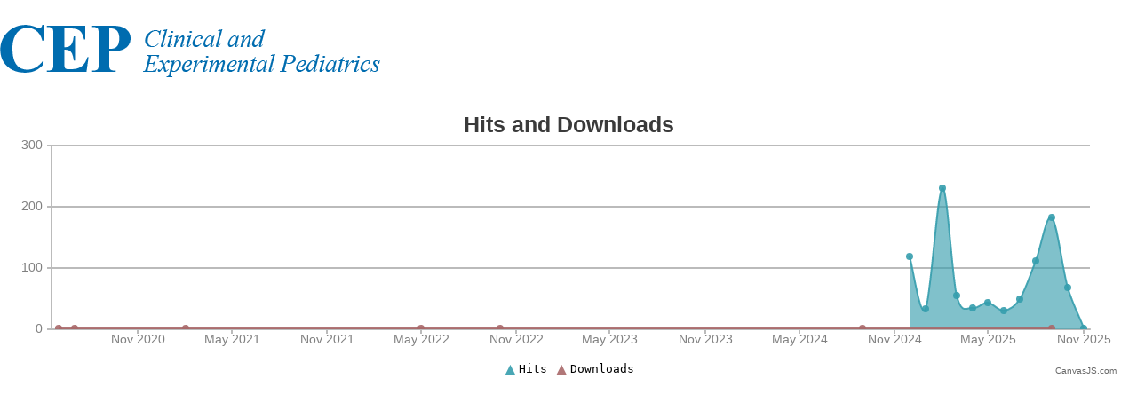

--- FILE ---
content_type: text/html
request_url: https://e-cep.org/metrics/metrics_down_ref.php?number=20125554104
body_size: 2485
content:
<!doctype html public "-//w3c//dtd html 4.0 transitional//en">
<html>
<head>
<meta http-equiv="content-type" content="text/html;charset=utf-8"/>
<TITLE>Clinical and Experimental Pediatrics</TITLE>
<link type="text/css" rel="stylesheet" href="/css/common_v1.1.css" />
<link type="text/css" rel="stylesheet" href="/css/style.css" />
  <script type="text/javascript">
  window.onload = function () {
    var chartmetrics1 = new CanvasJS.Chart("metrics1",
    {      
        title:{
            text: "Hits and Downloads"
        },
        animationEnabled: true,
        axisY :{
            includeZero: false,
            prefix: ""
        },
        toolTip: {
            shared: true,
            content: "<span style='\"'color: {color};'\"'><strong>{name}</strong></span> <span style='\"'color: dimgrey;'\"'>{y}</span> "
        },
        legend: {
            fontSize: 13
        },
        data: [
        {    
            type: "splineArea", 
            showInLegend: true,
            name: "Hits",
			color: "rgba(54, 158, 173,.9)",
            dataPoints: [
				{ x: new Date(2025, 10), y: 1 },
{ x: new Date(2025, 9), y: 68 },
{ x: new Date(2025, 8), y: 183 },
{ x: new Date(2025, 7), y: 112 },
{ x: new Date(2025, 6), y: 50 },
{ x: new Date(2025, 5), y: 31 },
{ x: new Date(2025, 4), y: 44 },
{ x: new Date(2025, 3), y: 35 },
{ x: new Date(2025, 2), y: 55 },
{ x: new Date(2025, 1), y: 230 },
{ x: new Date(2025, 0), y: 33 },
{ x: new Date(2024, 11), y: 119 }
				]
			},
			{        
  
				type: "splineArea", 
				showInLegend: true,
				name: "Downloads",        
				color: "rgba(169, 105, 106,.9)",
				dataPoints: [
				{ x: new Date(2025, 8), y: 1 },
{ x: new Date(2024, 8), y: 2 },
{ x: new Date(2022, 9), y: 1 },
{ x: new Date(2022, 4), y: 1 },
{ x: new Date(2021, 1), y: 1 },
{ x: new Date(2020, 6), y: 1 },
{ x: new Date(2020, 5), y: 1 }

				]
			}

        ]
    });

	chartmetrics1.render();
	chartmetrics1 ={};

	}
</script>

<script type="text/javascript" src="/script/canvasjs.min.js"></script>
<table border="0" width="100%" cellpadding="0" cellspacing="0" align="center" style="padding-left:0px">
<tr>
	<td width="100%" bgcolor="#FFFFFF"><img src="/image/top_logo.gif" border="0"></td>
</tr>
<tr>
	<td valign="top" style="padding:20px 20px 20px 20px;"><div id="metrics1" style="height: 300px; width: 100%;"></div></td>
</tr>


</table>

<script>
/*
$(document).ready(function() {
    window.resizeTo(840, 845);
});
*/
</script>

</body>
</html>

